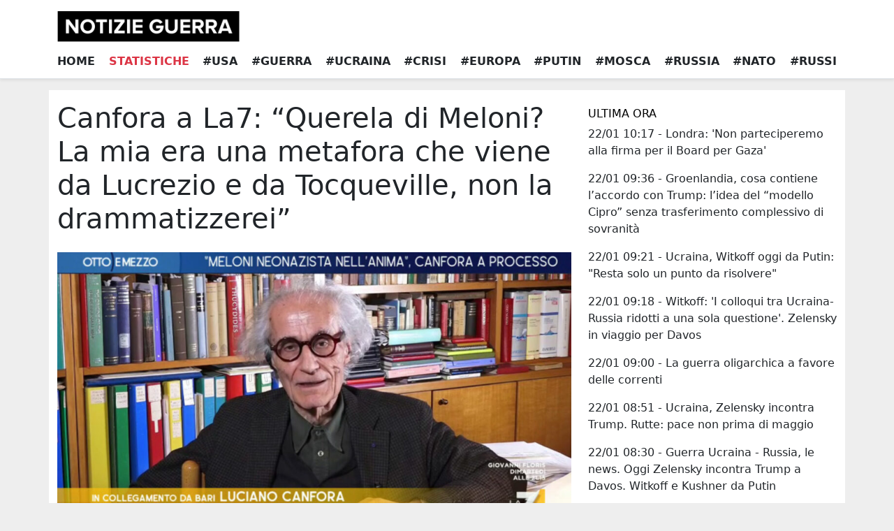

--- FILE ---
content_type: text/html; charset=UTF-8
request_url: https://notizieguerra.it/news/canfora-a-la7-querela-di-meloni-la-mia-era-una-metafora-che-viene-da-lucrezio-e-da-tocqueville-non-la-drammatizzerei/175215
body_size: 19898
content:
<!doctype html>
<html lang="it">
	<head>
		<meta charset="utf-8">
		<meta name="viewport" content="width=device-width, initial-scale=1">

		<link href="https://cdn.jsdelivr.net/npm/bootstrap@5.1.3/dist/css/bootstrap.min.css" rel="stylesheet" integrity="sha384-1BmE4kWBq78iYhFldvKuhfTAU6auU8tT94WrHftjDbrCEXSU1oBoqyl2QvZ6jIW3" crossorigin="anonymous">

		<title>Canfora a La7: “Querela di Meloni? La mia era una metafora che viene da Lucrezio e da Tocqueville, non la drammatizzerei” - Notizie guerra</title>
		<meta name="description" content="Ospite di Otto e mezzo (La7), il filologo e storico Luciano Canfora risponde a Lilli Gruber sul significato dell&amp;#8217;espressione &amp;#8220;neonazista nell&amp;#8217;anima&amp;#8221;, per la quale è stato querelato da Giorgia Meloni nell&amp;#8217;aprile del 2022 nel corso di un dibattito sulla guerra in Ucraina">

		<meta property="og:title" content="Canfora a La7: “Querela di Meloni? La mia era una metafora che viene da Lucrezio e da Tocqueville, non la drammatizzerei” - Notizie guerra" />
		<meta property="og:descriotion" content="Ospite di Otto e mezzo (La7), il filologo e storico Luciano Canfora risponde a Lilli Gruber sul significato dell&amp;#8217;espressione &amp;#8220;neonazista nell&amp;#8217;anima&amp;#8221;, per la quale è stato querelato da Giorgia Meloni nell&amp;#8217;aprile del 2022 nel corso di un dibattito sulla guerra in Ucraina" />
		<meta property="og:url" content="https://notizieguerra.it/news/canfora-a-la7-querela-di-meloni-la-mia-era-una-metafora-che-viene-da-lucrezio-e-da-tocqueville-non-la-drammatizzerei/175215" />
		<meta property="og:image" content="https://st.ilfattoquotidiano.it/wp-content/uploads/2024/04/17/canfora_1200-1050x551.jpg" />

		<meta property="twitter:title" content="Canfora a La7: “Querela di Meloni? La mia era una metafora che viene da Lucrezio e da Tocqueville, non la drammatizzerei” - Notizie guerra" />
		<meta property="twitter:descriotion" content="Ospite di Otto e mezzo (La7), il filologo e storico Luciano Canfora risponde a Lilli Gruber sul significato dell&amp;#8217;espressione &amp;#8220;neonazista nell&amp;#8217;anima&amp;#8221;, per la quale è stato querelato da Giorgia Meloni nell&amp;#8217;aprile del 2022 nel corso di un dibattito sulla guerra in Ucraina" />
		<meta property="twitter:url" content="https://notizieguerra.it/news/canfora-a-la7-querela-di-meloni-la-mia-era-una-metafora-che-viene-da-lucrezio-e-da-tocqueville-non-la-drammatizzerei/175215" />
		<meta property="twitter:image" content="https://st.ilfattoquotidiano.it/wp-content/uploads/2024/04/17/canfora_1200-1050x551.jpg" />

		<style>
			body {background:#eee;}
			.inherit-a, .inherit-a:hover {color:inherit; text-decoration:inherit; }
			.cp {cursor:pointer;}
		</style>
		
					<!-- Global site tag (gtag.js) - Google Analytics -->
			<script async src="https://www.googletagmanager.com/gtag/js?id=G-2VTRX5FH3K"></script>
			<script>
				window.dataLayer = window.dataLayer || [];
				function gtag(){dataLayer.push(arguments);}
				gtag('js', new Date());
				gtag('config', 'G-2VTRX5FH3K');
			</script>
		
				
	</head>
	<body>
        
			<header class="border-bottom shadow-sm pb-md-2 bg-white position-sticky" style="top:0; z-index:9;">

    <div class="container">
        <div class="row">
            <div class="cp col-2 d-md-none pt-3 pb-3 position-relative" data-bs-toggle="collapse" data-bs-target="#collapseMenuMobile" aria-expanded="false" aria-controls="collapseMenuMobile">
                <i class="fa-solid fa-bars" style="position:absolute; top:50%; left:50%; transform:translate(-50%, -50%); z-index:9; font-size:25px;"></i>
            </div>
            <div class="col-8 text-center text-md-start col-md-4 col-lg-3 pt-3 pb-3">
                <a href="/">
                    <img src="/assets/img/logo.png" class="mw-100"/>
                </a>
            </div>
            <div class="col-2 d-md-none">
            </div>
            <div class="d-none col-12 col-md-8 col-lg-9 mt-0 mt-md-3 mb-md-3">
            </div>
            <div class="col-12 d-none d-md-flex justify-content-between mb-1">
                <a href="/" class="text-uppercase text-dark text-decoration-none fw-bold">Home</a>
                
                <a href="/statistiche-guerra" class="text-uppercase text-danger text-decoration-none fw-bold">Statistiche</a>
                                                    <a href="/usa" class="1 text-uppercase text-dark text-decoration-none fw-bold">#Usa</a>
                                                        <a href="/guerra" class="1 text-uppercase text-dark text-decoration-none fw-bold">#Guerra</a>
                                                        <a href="/ucraina" class="1 text-uppercase text-dark text-decoration-none fw-bold">#Ucraina</a>
                                                        <a href="/crisi" class="1 text-uppercase text-dark text-decoration-none fw-bold">#Crisi</a>
                                                        <a href="/europa" class="1 text-uppercase text-dark text-decoration-none fw-bold">#Europa</a>
                                                        <a href="/putin" class="1 text-uppercase text-dark text-decoration-none fw-bold">#Putin</a>
                                                        <a href="/mosca" class="1 text-uppercase text-dark text-decoration-none fw-bold">#Mosca</a>
                                                        <a href="/russia" class="d-md-none d-lg-inline text-uppercase text-dark text-decoration-none fw-bold">#Russia</a>
                                                        <a href="/nato" class="d-md-none d-lg-inline text-uppercase text-dark text-decoration-none fw-bold">#Nato</a>
                                                        <a href="/russi" class="d-md-none d-lg-inline text-uppercase text-dark text-decoration-none fw-bold">#Russi</a>
                                                </div>
            <div class="col-12 collapse d-md-none" id="collapseMenuMobile">
                <a href="/" class="d-block pt-2 pb-2 text-center text-uppercase text-dark text-decoration-none fw-bold">Home</a>
                
                <a href="/statistiche-guerra" class="d-block pt-2 pb-2 text-uppercase text-danger border-top text-center text-decoration-none fw-bold">Statistiche</a>
                                    <a href="/usa" class="d-block pt-2 pb-2 text-center border-top text-uppercase text-dark text-decoration-none fw-bold">#Usa</a>
                                    <a href="/guerra" class="d-block pt-2 pb-2 text-center border-top text-uppercase text-dark text-decoration-none fw-bold">#Guerra</a>
                                    <a href="/ucraina" class="d-block pt-2 pb-2 text-center border-top text-uppercase text-dark text-decoration-none fw-bold">#Ucraina</a>
                                    <a href="/crisi" class="d-block pt-2 pb-2 text-center border-top text-uppercase text-dark text-decoration-none fw-bold">#Crisi</a>
                                    <a href="/europa" class="d-block pt-2 pb-2 text-center border-top text-uppercase text-dark text-decoration-none fw-bold">#Europa</a>
                                    <a href="/putin" class="d-block pt-2 pb-2 text-center border-top text-uppercase text-dark text-decoration-none fw-bold">#Putin</a>
                                    <a href="/mosca" class="d-block pt-2 pb-2 text-center border-top text-uppercase text-dark text-decoration-none fw-bold">#Mosca</a>
                                    <a href="/russia" class="d-block pt-2 pb-2 text-center border-top text-uppercase text-dark text-decoration-none fw-bold">#Russia</a>
                                    <a href="/nato" class="d-block pt-2 pb-2 text-center border-top text-uppercase text-dark text-decoration-none fw-bold">#Nato</a>
                                    <a href="/russi" class="d-block pt-2 pb-2 text-center border-top text-uppercase text-dark text-decoration-none fw-bold">#Russi</a>
                            </div>
        </div>
    </div>

</header>		
    <div class="container pt-3 pb-3 mt-3 bg-white">
        <div class="row">
            <div class="col-12 col-md-8">
                <h1>Canfora a La7: “Querela di Meloni? La mia era una metafora che viene da Lucrezio e da Tocqueville, non la drammatizzerei”</h1>
                                    <img src="https://st.ilfattoquotidiano.it/wp-content/uploads/2024/04/17/canfora_1200-1050x551.jpg" class="w-100 mt-3 mb-3"/>
                                                <span class="mt-2 me-2">17/04/2024 06:07</span>
                <span class="mt-2 me-2">Il Fatto Quotidiano</span>
                <p class="mt-4 mb-4">Ospite di Otto e mezzo (La7), il filologo e storico Luciano Canfora risponde a Lilli Gruber sul significato dell&#8217;espressione &#8220;neonazista nell&#8217;anima&#8221;, per la quale è stato querelato da Giorgia Meloni nell&#8217;aprile del 2022 nel corso di un dibattito sulla guerra in Ucraina al liceo scientifico Enrico Fermi di Bari, quando la leader di Fratelli d&#8217;Italia [&#8230;]
L'articolo Canfora a La7: &#8220;Querela di Meloni? La mia era una metafora che viene da Lucrezio e da Tocqueville, non la drammatizzerei&#8221; proviene da Il Fatto Quotidiano.</p>
                <div class="addthis_inline_share_toolbox"></div>
                <a href="https://www.ilfattoquotidiano.it/2024/04/17/canfora-a-la7-querela-di-meloni-la-mia-era-una-metafora-che-viene-da-lucrezio-e-da-tocqueville-non-la-drammatizzerei/7516209/" target="_blank" class="btn btn-secondary d-block mb-5 mt-3">Continua a leggere su "Il Fatto Quotidiano"</a>
                <h5 class="mb-3 text-uppercase">Altre notizie da "Il Fatto Quotidiano"</h5>
                                    <div class="col-12 mt-2 mb-2">
                        <div class="shadow-sm border cp">
                            <a href="/news/groenlandia-cosa-contiene-l-accordo-con-trump-l-idea-del-modello-cipro-senza-trasferimento-complessivo-di-sovranita/263907" class="inherit-a">
                                <div class="row">
                                    <div class="col-4">
                                        <div class="h-100" style="background-size:cover; background-position:center; background-image:url('https://media.istockphoto.com/vectors/thumbnail-image-vector-graphic-vector-id1147544807?k=20&m=1147544807&s=612x612&w=0&h=pBhz1dkwsCMq37Udtp9sfxbjaMl27JUapoyYpQm0anc=')"></div>
                                    </div>
                                    <div class="col-8 p-3">
                                        <h5>Groenlandia, cosa contiene l’accordo con Trump: l’idea del “modello Cipro” senza trasferimento complessivo di sovranità</h5>
                                        <p class="d-none d-md-block">Il vertice a Davos fra Trump e il segretario generale della Nato Mark Rutte ha fatto tacere, almeno per il momento i tamburi di guerra sulla Groenlandia, col presidente Usa che ha deciso di non imporre ulteriori dazi ai Paesi Ue e ha messo da parte l&#8217;ipotesi di un intervento militare nell&#821...</p>
                                        <small class="mt-2 me-2">22/01/2026 09:36</small>
                                        <small class="mt-2 me-2">Il Fatto Quotidiano</small>
                                    </div>
                                </div>
                            </a>
                        </div>
                    </div>
                                    <div class="col-12 mt-2 mb-2">
                        <div class="shadow-sm border cp">
                            <a href="/news/travaglio-a-la7-trump-ci-sta-sbattendo-in-faccia-quello-che-gli-usa-fanno-da-20-anni-frecciata-a-macron/263891" class="inherit-a">
                                <div class="row">
                                    <div class="col-4">
                                        <div class="h-100" style="background-size:cover; background-position:center; background-image:url('https://media.istockphoto.com/vectors/thumbnail-image-vector-graphic-vector-id1147544807?k=20&m=1147544807&s=612x612&w=0&h=pBhz1dkwsCMq37Udtp9sfxbjaMl27JUapoyYpQm0anc=')"></div>
                                    </div>
                                    <div class="col-8 p-3">
                                        <h5>Travaglio a La7: “Trump ci sta sbattendo in faccia quello che gli Usa fanno da 20 anni”. Frecciata a Macron</h5>
                                        <p class="d-none d-md-block">“È finita l’era euro-atlantica e gli interessi degli Stati Uniti, a prescindere da Trump, non solo divergono da quelli europei ma sono proprio ormai agli antipodi”. Sono le parole pronunciate dal direttore del Il Fatto Quotidiano, Marco Travaglio, nel corso di Otto e mezzo, il programma condo...</p>
                                        <small class="mt-2 me-2">22/01/2026 07:46</small>
                                        <small class="mt-2 me-2">Il Fatto Quotidiano</small>
                                    </div>
                                </div>
                            </a>
                        </div>
                    </div>
                                    <div class="col-12 mt-2 mb-2">
                        <div class="shadow-sm border cp">
                            <a href="/news/cuba-e-in-stato-di-guerra-le-minacce-usa-preoccupano-l-avana-in-crisi-senza-il-petrolio-venezuelano/263888" class="inherit-a">
                                <div class="row">
                                    <div class="col-4">
                                        <div class="h-100" style="background-size:cover; background-position:center; background-image:url('https://media.istockphoto.com/vectors/thumbnail-image-vector-graphic-vector-id1147544807?k=20&m=1147544807&s=612x612&w=0&h=pBhz1dkwsCMq37Udtp9sfxbjaMl27JUapoyYpQm0anc=')"></div>
                                    </div>
                                    <div class="col-8 p-3">
                                        <h5>Cuba è in “stato di guerra”: le minacce Usa preoccupano l’Avana, in crisi senza il petrolio venezuelano</h5>
                                        <p class="d-none d-md-block">&#8220;Stato di guerra&#8221;. L&#8217;Avana teme una &#8220;possibile aggressione esterna&#8221; statunitense e chiama a raccolta l&#8217;intera isola, pronta alla &#8220;mobilitazione generale&#8221; e al &#8220;rafforzamento della struttura militare&#8221; in difesa della Revolución. La decision...</p>
                                        <small class="mt-2 me-2">22/01/2026 07:06</small>
                                        <small class="mt-2 me-2">Il Fatto Quotidiano</small>
                                    </div>
                                </div>
                            </a>
                        </div>
                    </div>
                                    <div class="col-12 mt-2 mb-2">
                        <div class="shadow-sm border cp">
                            <a href="/news/non-cambio-cittadinanza-per-la-guerra-in-ucraina-cosi-il-russo-medvedev-dopo-le-polemiche-agli-australian-open/263825" class="inherit-a">
                                <div class="row">
                                    <div class="col-4">
                                        <div class="h-100" style="background-size:cover; background-position:center; background-image:url('https://media.istockphoto.com/vectors/thumbnail-image-vector-graphic-vector-id1147544807?k=20&m=1147544807&s=612x612&w=0&h=pBhz1dkwsCMq37Udtp9sfxbjaMl27JUapoyYpQm0anc=')"></div>
                                    </div>
                                    <div class="col-8 p-3">
                                        <h5>“Non cambio cittadinanza per la guerra in Ucraina”: così il russo Medvedev dopo le polemiche agli Australian Open</h5>
                                        <p class="d-none d-md-block">&#8220;Il posto in cui si nasce è importante: non cambio cittadinanza per la guerra&#8221;. A parlare è Daniil Medvedev dopo aver raggiunto il terzo turno degli Australian Open. In queste settimane è infatti tornata d&#8217;attualità nel tennis di nuovo la polemica sulla guerra in Ucraina. Marte...</p>
                                        <small class="mt-2 me-2">21/01/2026 17:27</small>
                                        <small class="mt-2 me-2">Il Fatto Quotidiano</small>
                                    </div>
                                </div>
                            </a>
                        </div>
                    </div>
                                    <div class="col-12 mt-2 mb-2">
                        <div class="shadow-sm border cp">
                            <a href="/news/ambra-angiolini-ha-un-nuovo-amore-l-attrice-paparazzata-all-evento-di-emporio-armani-con-pico-cibelli-chi-e-il-nuovo-compagno/263783" class="inherit-a">
                                <div class="row">
                                    <div class="col-4">
                                        <div class="h-100" style="background-size:cover; background-position:center; background-image:url('https://media.istockphoto.com/vectors/thumbnail-image-vector-graphic-vector-id1147544807?k=20&m=1147544807&s=612x612&w=0&h=pBhz1dkwsCMq37Udtp9sfxbjaMl27JUapoyYpQm0anc=')"></div>
                                    </div>
                                    <div class="col-8 p-3">
                                        <h5>Ambra Angiolini ha un nuovo amore? L’attrice paparazzata all’evento di Emporio Armani con Pico Cibelli: chi è il nuovo compagno</h5>
                                        <p class="d-none d-md-block">Un nuovo amore per Ambra Angiolini? L&#8217;attrice è stata paparazzata mano nella mano con Pico Cibelli, presidente dell&#8217;etichetta Warner Music Italia. Poche settimane fa, a &#8220;Domenica in&#8221; la showgirl aveva confessato di aver aperto il cuore a una nuova relazione. Finora, il nome...</p>
                                        <small class="mt-2 me-2">21/01/2026 10:33</small>
                                        <small class="mt-2 me-2">Il Fatto Quotidiano</small>
                                    </div>
                                </div>
                            </a>
                        </div>
                    </div>
                                    <div class="col-12 mt-2 mb-2">
                        <div class="shadow-sm border cp">
                            <a href="/news/spotorno-la-battaglia-del-sindaco-per-le-spiagge-libere-devono-essere-almeno-il-40-centrodestra-e-balneari-di-traverso/263763" class="inherit-a">
                                <div class="row">
                                    <div class="col-4">
                                        <div class="h-100" style="background-size:cover; background-position:center; background-image:url('https://media.istockphoto.com/vectors/thumbnail-image-vector-graphic-vector-id1147544807?k=20&m=1147544807&s=612x612&w=0&h=pBhz1dkwsCMq37Udtp9sfxbjaMl27JUapoyYpQm0anc=')"></div>
                                    </div>
                                    <div class="col-8 p-3">
                                        <h5>Spotorno, la battaglia del sindaco per le spiagge libere: “Devono essere almeno il 40%”. Centrodestra e balneari di traverso</h5>
                                        <p class="d-none d-md-block">La battaglia delle spiagge libere. Da una parte il sindaco che le porta dal 10 al 40 per cento. Dall’altra i balneari, sostenuti dal centrodestra, che dichiarano guerra. Accade a Spotorno, in provincia di Savona. Ma ascoltiamo direttamente dalle parole del primo cittadino, Mattia Fiorini (centrosi...</p>
                                        <small class="mt-2 me-2">21/01/2026 07:06</small>
                                        <small class="mt-2 me-2">Il Fatto Quotidiano</small>
                                    </div>
                                </div>
                            </a>
                        </div>
                    </div>
                                    <div class="col-12 mt-2 mb-2">
                        <div class="shadow-sm border cp">
                            <a href="/news/quanto-mi-puo-costare-comprarti-ryanair-elon-musk-lancia-il-sondaggio-su-x-e-partono-gli-insulti-l-ad-della-compagnia-aerea-o-leary-e-un-idiota-molto-ricco/263702" class="inherit-a">
                                <div class="row">
                                    <div class="col-4">
                                        <div class="h-100" style="background-size:cover; background-position:center; background-image:url('https://media.istockphoto.com/vectors/thumbnail-image-vector-graphic-vector-id1147544807?k=20&m=1147544807&s=612x612&w=0&h=pBhz1dkwsCMq37Udtp9sfxbjaMl27JUapoyYpQm0anc=')"></div>
                                    </div>
                                    <div class="col-8 p-3">
                                        <h5>“Quanto mi può costare comprarti Ryanair?”: Elon Musk lancia il sondaggio su X e partono gli insulti. L’ad della compagnia aerea O’Leary: “È un idiota, molto ricco”</h5>
                                        <p class="d-none d-md-block">Tra Musk e O’Leary è guerra di insulti. È bastata una scontata proposta commerciale del patron di X per far andare su tutte le furie il vulcanico padrone di Ryanair. Musk aveva infatti proposto alla compagnia privata di volo irlandese di installare sui suoi Boeing 737 (circa 600 velivoli ndr) i...</p>
                                        <small class="mt-2 me-2">20/01/2026 15:55</small>
                                        <small class="mt-2 me-2">Il Fatto Quotidiano</small>
                                    </div>
                                </div>
                            </a>
                        </div>
                    </div>
                                    <div class="col-12 mt-2 mb-2">
                        <div class="shadow-sm border cp">
                            <a href="/news/netflix-modifica-l-offerta-per-l-acquisizione-di-warner-bros-discovery-ora-e-tutta-in-contanti/263698" class="inherit-a">
                                <div class="row">
                                    <div class="col-4">
                                        <div class="h-100" style="background-size:cover; background-position:center; background-image:url('https://media.istockphoto.com/vectors/thumbnail-image-vector-graphic-vector-id1147544807?k=20&m=1147544807&s=612x612&w=0&h=pBhz1dkwsCMq37Udtp9sfxbjaMl27JUapoyYpQm0anc=')"></div>
                                    </div>
                                    <div class="col-8 p-3">
                                        <h5>Netflix modifica l’offerta per l’acquisizione di Warner Bros Discovery: ora è tutta in contanti</h5>
                                        <p class="d-none d-md-block">L&#8217;accordo di acquisizione della Warner Bros Discovery da parte di Netflix sembra più vicino. Mentre l&#8217;offerta di Paramount sembra avere meno chance. La piattaforma di streaming globale ha annunciato che la transazione sarà interamente in contanti. &#8220;L&#8217;accordo rivisto semplif...</p>
                                        <small class="mt-2 me-2">20/01/2026 15:11</small>
                                        <small class="mt-2 me-2">Il Fatto Quotidiano</small>
                                    </div>
                                </div>
                            </a>
                        </div>
                    </div>
                                    <div class="col-12 mt-2 mb-2">
                        <div class="shadow-sm border cp">
                            <a href="/news/groenlandia-trump-preferisce-la-guerra-la-diretta-con-alessandro-orsini/263689" class="inherit-a">
                                <div class="row">
                                    <div class="col-4">
                                        <div class="h-100" style="background-size:cover; background-position:center; background-image:url('https://media.istockphoto.com/vectors/thumbnail-image-vector-graphic-vector-id1147544807?k=20&m=1147544807&s=612x612&w=0&h=pBhz1dkwsCMq37Udtp9sfxbjaMl27JUapoyYpQm0anc=')"></div>
                                    </div>
                                    <div class="col-8 p-3">
                                        <h5>Groenlandia: Trump preferisce la guerra? La diretta con Alessandro Orsini</h5>
                                        <p class="d-none d-md-block">Alle 17 torna l&#8217;appuntamento con Sicurezza internazionale, la rubrica settimanale di Alessandro Orsini che approfondirà la crisi in Groenlandia partendo dalla domanda: &#8220;Trump preferisce la guerra?&#8221;
L'articolo Groenlandia: Trump preferisce la guerra? La diretta con Alessandro Orsin...</p>
                                        <small class="mt-2 me-2">20/01/2026 13:56</small>
                                        <small class="mt-2 me-2">Il Fatto Quotidiano</small>
                                    </div>
                                </div>
                            </a>
                        </div>
                    </div>
                                    <div class="col-12 mt-2 mb-2">
                        <div class="shadow-sm border cp">
                            <a href="/news/ucraina-missili-russi-sulle-infrastrutture-energetiche-aiea-colpite-sottostazioni-fondamentali-chernobyl-senza-alimentazione-esterna/263685" class="inherit-a">
                                <div class="row">
                                    <div class="col-4">
                                        <div class="h-100" style="background-size:cover; background-position:center; background-image:url('https://media.istockphoto.com/vectors/thumbnail-image-vector-graphic-vector-id1147544807?k=20&m=1147544807&s=612x612&w=0&h=pBhz1dkwsCMq37Udtp9sfxbjaMl27JUapoyYpQm0anc=')"></div>
                                    </div>
                                    <div class="col-8 p-3">
                                        <h5>Ucraina, missili russi sulle infrastrutture energetiche. Aiea: “Colpite sottostazioni fondamentali, Chernobyl senza alimentazione esterna”</h5>
                                        <p class="d-none d-md-block">A un mese dal quarto anniversario del conflitto la Russia ha lanciato l&#8217;ennesimo attacco sull&#8217;Ucraina con l&#8217;intento di colpire le infrastrutture energetiche. Come spesso è accaduto nelle vicende storiche, Mosca utilizza il “generale inverno” a proprio favore; stavolta lo scena...</p>
                                        <small class="mt-2 me-2">20/01/2026 13:27</small>
                                        <small class="mt-2 me-2">Il Fatto Quotidiano</small>
                                    </div>
                                </div>
                            </a>
                        </div>
                    </div>
                                    <div class="col-12 mt-2 mb-2">
                        <div class="shadow-sm border cp">
                            <a href="/news/lavrov-relazioni-con-l-italia-al-punto-piu-basso-i-leader-ue-vogliono-parlare-con-mosca-possono-telefonare/263681" class="inherit-a">
                                <div class="row">
                                    <div class="col-4">
                                        <div class="h-100" style="background-size:cover; background-position:center; background-image:url('https://media.istockphoto.com/vectors/thumbnail-image-vector-graphic-vector-id1147544807?k=20&m=1147544807&s=612x612&w=0&h=pBhz1dkwsCMq37Udtp9sfxbjaMl27JUapoyYpQm0anc=')"></div>
                                    </div>
                                    <div class="col-8 p-3">
                                        <h5>Lavrov: “Relazioni con l’Italia al punto più basso. I leader Ue vogliono parlare con Mosca? Possono telefonare”</h5>
                                        <p class="d-none d-md-block">I rapporti tra Italia e Russia “sono al loro punto più basso”. Queste le parole usate dal ministro degli Esteri russo Sergei Lavrov nella conferenza stampa annuale sulla politica estera di Mosca. &#8220;Per quanto riguarda i rapporti con l’Italia e il fatto che siano al loro punto più basso,...</p>
                                        <small class="mt-2 me-2">20/01/2026 12:56</small>
                                        <small class="mt-2 me-2">Il Fatto Quotidiano</small>
                                    </div>
                                </div>
                            </a>
                        </div>
                    </div>
                                    <div class="col-12 mt-2 mb-2">
                        <div class="shadow-sm border cp">
                            <a href="/news/groenlandia-nuovo-record-di-piaggeria-di-rutte-caro-donald-non-vedo-l-ora-di-vederti-tuo-mark-e-trump-pubblica-il-messaggio/263679" class="inherit-a">
                                <div class="row">
                                    <div class="col-4">
                                        <div class="h-100" style="background-size:cover; background-position:center; background-image:url('https://media.istockphoto.com/vectors/thumbnail-image-vector-graphic-vector-id1147544807?k=20&m=1147544807&s=612x612&w=0&h=pBhz1dkwsCMq37Udtp9sfxbjaMl27JUapoyYpQm0anc=')"></div>
                                    </div>
                                    <div class="col-8 p-3">
                                        <h5>Groenlandia, nuovo record di piaggeria di Rutte: “Caro Donald, non vedo l’ora di vederti. Tuo, Mark”. E Trump pubblica il messaggio</h5>
                                        <p class="d-none d-md-block">&#8220;Signor Presidente, caro Donald &#8211; ciò che hai realizzato oggi in Siria è incredibile. Userò i miei contatti con i media a Davos per mettere in luce il tuo lavoro lì, a Gaza, e in Ucraina. Mi impegno a trovare una soluzione per la Groenlandia. Non vedo l&#8217;ora di vederti. Tuo, Mar...</p>
                                        <small class="mt-2 me-2">20/01/2026 12:46</small>
                                        <small class="mt-2 me-2">Il Fatto Quotidiano</small>
                                    </div>
                                </div>
                            </a>
                        </div>
                    </div>
                                    <div class="col-12 mt-2 mb-2">
                        <div class="shadow-sm border cp">
                            <a href="/news/voglio-essere-il-re-del-box-office-i-film-in-sala-per-45-giorni-il-giuramento-dell-amministratore-delegato-di-netflix/263676" class="inherit-a">
                                <div class="row">
                                    <div class="col-4">
                                        <div class="h-100" style="background-size:cover; background-position:center; background-image:url('https://media.istockphoto.com/vectors/thumbnail-image-vector-graphic-vector-id1147544807?k=20&m=1147544807&s=612x612&w=0&h=pBhz1dkwsCMq37Udtp9sfxbjaMl27JUapoyYpQm0anc=')"></div>
                                    </div>
                                    <div class="col-8 p-3">
                                        <h5>“Voglio essere il re del box office. I film in sala per 45 giorni”, il giuramento dell’amministratore delegato di Netflix</h5>
                                        <p class="d-none d-md-block">Non passa giorno che non si parli di Netflix. E dal quartier generale di Los Gatos, in California, ne saranno di certo contenti. Anche quando una celebre star come Matt Damon li prende parecchio in giro. Intanto aggiorniamo il capitolo acquisizione Warner, perché Netflix segna un punto eroico a pro...</p>
                                        <small class="mt-2 me-2">20/01/2026 12:25</small>
                                        <small class="mt-2 me-2">Il Fatto Quotidiano</small>
                                    </div>
                                </div>
                            </a>
                        </div>
                    </div>
                                    <div class="col-12 mt-2 mb-2">
                        <div class="shadow-sm border cp">
                            <a href="/news/il-forum-di-davos-monopolizzato-da-trump-arriva-l-inviato-speciale-di-putin-mentre-zelensky-annulla-la-partecipazione/263673" class="inherit-a">
                                <div class="row">
                                    <div class="col-4">
                                        <div class="h-100" style="background-size:cover; background-position:center; background-image:url('https://media.istockphoto.com/vectors/thumbnail-image-vector-graphic-vector-id1147544807?k=20&m=1147544807&s=612x612&w=0&h=pBhz1dkwsCMq37Udtp9sfxbjaMl27JUapoyYpQm0anc=')"></div>
                                    </div>
                                    <div class="col-8 p-3">
                                        <h5>Il Forum di Davos monopolizzato da Trump. Arriva l’inviato speciale di Putin, mentre Zelensky annulla la partecipazione</h5>
                                        <p class="d-none d-md-block">Si è aperto ieri nella cittadina svizzera di Davos il World Economic Forum, che come ogni anno riunisce circa 3mila tra leader politici, grandi imprenditori, banchieri centrali, investitori e rappresentanti della società civile. L’edizione di quest’anno arriva in un momento di alta tensione pe...</p>
                                        <small class="mt-2 me-2">20/01/2026 12:09</small>
                                        <small class="mt-2 me-2">Il Fatto Quotidiano</small>
                                    </div>
                                </div>
                            </a>
                        </div>
                    </div>
                                    <div class="col-12 mt-2 mb-2">
                        <div class="shadow-sm border cp">
                            <a href="/news/l-intervista-al-compagno-storico-e-braccio-destro-di-valentino-giancarlo-giammetti-io-non-facevo-il-business-io-facevo-il-futuro-della-ditta-vicino-a-lui-dandogli-la-liberta-di-pensare-solo-a-creare/263617" class="inherit-a">
                                <div class="row">
                                    <div class="col-4">
                                        <div class="h-100" style="background-size:cover; background-position:center; background-image:url('https://media.istockphoto.com/vectors/thumbnail-image-vector-graphic-vector-id1147544807?k=20&m=1147544807&s=612x612&w=0&h=pBhz1dkwsCMq37Udtp9sfxbjaMl27JUapoyYpQm0anc=')"></div>
                                    </div>
                                    <div class="col-8 p-3">
                                        <h5>L’intervista al compagno storico e braccio destro di Valentino, Giancarlo Giammetti: “Io non facevo il business, io facevo il futuro della ditta vicino a lui, dandogli la libertà di pensare solo a creare”</h5>
                                        <p class="d-none d-md-block">Ripubblichiamo l&#8217;intervista uscita a maggio su FqMagazine a Giancarlo Giammetti, compagno di vita e braccio destro di Valentino Garavani,lo stilista scomparso oggi a Roma a 93 anni. Il primo abito rosso creato da Valentino, il celebre Fiesta del 1959. Il ritratto firmato Andy Warhol che immort...</p>
                                        <small class="mt-2 me-2">19/01/2026 18:54</small>
                                        <small class="mt-2 me-2">Il Fatto Quotidiano</small>
                                    </div>
                                </div>
                            </a>
                        </div>
                    </div>
                                    <div class="col-12 mt-2 mb-2">
                        <div class="shadow-sm border cp">
                            <a href="/news/treni-deragliati-in-spagna-salvini-siamo-vicini-ai-colleghi-ferrovieri-e-alle-autorita-preghiamo-e-accompagniamo/263613" class="inherit-a">
                                <div class="row">
                                    <div class="col-4">
                                        <div class="h-100" style="background-size:cover; background-position:center; background-image:url('https://media.istockphoto.com/vectors/thumbnail-image-vector-graphic-vector-id1147544807?k=20&m=1147544807&s=612x612&w=0&h=pBhz1dkwsCMq37Udtp9sfxbjaMl27JUapoyYpQm0anc=')"></div>
                                    </div>
                                    <div class="col-8 p-3">
                                        <h5>Treni deragliati in Spagna, Salvini: “Siamo vicini ai colleghi ferrovieri e alle autorità. Preghiamo e accompagniamo”</h5>
                                        <p class="d-none d-md-block">“Noi siamo presenti in Spagna con treni nuovissimi, che hanno tre o quattro anni di vita e che organizzano l’alta velocità però in questo momento possiamo solo essere vicini alle autorità e ai colleghi ferrovieri spagnoli e seguire i soccorsi. Quindi, preghiamo e accompagniamo. Temo che il bi...</p>
                                        <small class="mt-2 me-2">19/01/2026 18:05</small>
                                        <small class="mt-2 me-2">Il Fatto Quotidiano</small>
                                    </div>
                                </div>
                            </a>
                        </div>
                    </div>
                                    <div class="col-12 mt-2 mb-2">
                        <div class="shadow-sm border cp">
                            <a href="/news/la-guerra-dell-asciugamano-in-marocco-senegal-perche-i-raccattapalle-e-saibari-hanno-quasi-aggredito-il-secondo-portiere-diouf/263611" class="inherit-a">
                                <div class="row">
                                    <div class="col-4">
                                        <div class="h-100" style="background-size:cover; background-position:center; background-image:url('https://media.istockphoto.com/vectors/thumbnail-image-vector-graphic-vector-id1147544807?k=20&m=1147544807&s=612x612&w=0&h=pBhz1dkwsCMq37Udtp9sfxbjaMl27JUapoyYpQm0anc=')"></div>
                                    </div>
                                    <div class="col-8 p-3">
                                        <h5>La guerra dell’asciugamano in Marocco-Senegal: perché i raccattapalle e Saibari hanno quasi aggredito il secondo portiere Diouf</h5>
                                        <p class="d-none d-md-block">Gol annullati, rigori dubbi, il Senegal che abbandona il campo, Brahim Diaz che fa un cucchiaio &#8220;folle&#8221; e sbaglia il rigore decisivo. Poi il teatrino delle scuse. Pensavate di aver visto di tutto nella finale di Coppa d&#8217;Africa tra Marocco e Senegal? Invece no, perché c&#8217;è st...</p>
                                        <small class="mt-2 me-2">19/01/2026 17:52</small>
                                        <small class="mt-2 me-2">Il Fatto Quotidiano</small>
                                    </div>
                                </div>
                            </a>
                        </div>
                    </div>
                                    <div class="col-12 mt-2 mb-2">
                        <div class="shadow-sm border cp">
                            <a href="/news/tav-torino-lione-costi-raddoppiati-pronta-non-prima-del-2033-il-report-corte-dei-conti-ue/263612" class="inherit-a">
                                <div class="row">
                                    <div class="col-4">
                                        <div class="h-100" style="background-size:cover; background-position:center; background-image:url('https://media.istockphoto.com/vectors/thumbnail-image-vector-graphic-vector-id1147544807?k=20&m=1147544807&s=612x612&w=0&h=pBhz1dkwsCMq37Udtp9sfxbjaMl27JUapoyYpQm0anc=')"></div>
                                    </div>
                                    <div class="col-8 p-3">
                                        <h5>“Tav Torino-Lione: costi raddoppiati, pronta non prima del 2033”: il report Corte dei Conti UE</h5>
                                        <p class="d-none d-md-block">Costi più che raddoppiati (+127%) rispetto alla proiezione iniziale e lievitati del 23% negli ultimi sei anni sotto il peso della pandemia, dell&#8217;invasione russa dell&#8217;Ucraina ed alcuni problemi tecnici. La Corte dei conti europea bolla il collegamento ferroviario Torino-Lione come il mag...</p>
                                        <small class="mt-2 me-2">19/01/2026 17:51</small>
                                        <small class="mt-2 me-2">Il Fatto Quotidiano</small>
                                    </div>
                                </div>
                            </a>
                        </div>
                    </div>
                                    <div class="col-12 mt-2 mb-2">
                        <div class="shadow-sm border cp">
                            <a href="/news/povera-groenlandia-e-poveri-noi-i-nodi-climatici-e-geopolitici-stanno-venendo-al-pettine/263603" class="inherit-a">
                                <div class="row">
                                    <div class="col-4">
                                        <div class="h-100" style="background-size:cover; background-position:center; background-image:url('https://media.istockphoto.com/vectors/thumbnail-image-vector-graphic-vector-id1147544807?k=20&m=1147544807&s=612x612&w=0&h=pBhz1dkwsCMq37Udtp9sfxbjaMl27JUapoyYpQm0anc=')"></div>
                                    </div>
                                    <div class="col-8 p-3">
                                        <h5>Povera Groenlandia… e poveri noi! I nodi climatici e geopolitici stanno venendo al pettine</h5>
                                        <p class="d-none d-md-block">di Antonello Pasini* Proprio dieci anni fa, di questi tempi, stavo iniziando a scrivere un libro con il diplomatico Grammenos Mastrojeni sugli influssi dei cambiamenti climatici recenti su conflitti e migrazioni in giro per il mondo; un libro dal titolo emblematico: Effetto serra, effetto guerra. Gi...</p>
                                        <small class="mt-2 me-2">19/01/2026 16:37</small>
                                        <small class="mt-2 me-2">Il Fatto Quotidiano</small>
                                    </div>
                                </div>
                            </a>
                        </div>
                    </div>
                                    <div class="col-12 mt-2 mb-2">
                        <div class="shadow-sm border cp">
                            <a href="/news/trump-invita-la-ue-nel-board-of-peace-per-gaza-un-miliardo-per-diventare-membri-permanenti-no-di-francia-e-canada/263580" class="inherit-a">
                                <div class="row">
                                    <div class="col-4">
                                        <div class="h-100" style="background-size:cover; background-position:center; background-image:url('https://media.istockphoto.com/vectors/thumbnail-image-vector-graphic-vector-id1147544807?k=20&m=1147544807&s=612x612&w=0&h=pBhz1dkwsCMq37Udtp9sfxbjaMl27JUapoyYpQm0anc=')"></div>
                                    </div>
                                    <div class="col-8 p-3">
                                        <h5>Trump invita la Ue nel “Board of Peace” per Gaza. “Un miliardo per diventare membri permanenti”. No di Francia e Canada</h5>
                                        <p class="d-none d-md-block">Un invito allargato all&#8217;Unione europea, così come alla Russia di Putin, alla Turchia e al Qatar. La richiesta di adesione viene Trump ed è finalizzata all&#8217;accesso del Board of peace for Gaza che supervisionerà l’accordo di cessate il fuoco nella Striscia. Ad accettare finora sono st...</p>
                                        <small class="mt-2 me-2">19/01/2026 13:58</small>
                                        <small class="mt-2 me-2">Il Fatto Quotidiano</small>
                                    </div>
                                </div>
                            </a>
                        </div>
                    </div>
                                    <div class="col-12 mt-2 mb-2">
                        <div class="shadow-sm border cp">
                            <a href="/news/e-il-momento-per-l-europa-di-sganciarsi-dall-impero-americano-meloni-con-trump-per-interesse/263577" class="inherit-a">
                                <div class="row">
                                    <div class="col-4">
                                        <div class="h-100" style="background-size:cover; background-position:center; background-image:url('https://media.istockphoto.com/vectors/thumbnail-image-vector-graphic-vector-id1147544807?k=20&m=1147544807&s=612x612&w=0&h=pBhz1dkwsCMq37Udtp9sfxbjaMl27JUapoyYpQm0anc=')"></div>
                                    </div>
                                    <div class="col-8 p-3">
                                        <h5>È il momento per l’Europa di sganciarsi dall’impero americano. Meloni con Trump per interesse</h5>
                                        <p class="d-none d-md-block">Cosa dovrebbe fare l’Europa per respingere l’attacco di Trump alla Groenlandia e a tutta l’Europa? Dovrebbe fare la pace con la Russia e sganciarsi, prudentemente ma decisamente, dall’impero americano. Dovrebbe riconoscere che siamo in un’epoca post-UE e post-Nato: la Nato e la Ue non esis...</p>
                                        <small class="mt-2 me-2">19/01/2026 13:44</small>
                                        <small class="mt-2 me-2">Il Fatto Quotidiano</small>
                                    </div>
                                </div>
                            </a>
                        </div>
                    </div>
                                    <div class="col-12 mt-2 mb-2">
                        <div class="shadow-sm border cp">
                            <a href="/news/tether-la-cripto-arma-segreta-di-putin-e-venezuela-per-aggirare-le-sanzioni-usa/263535" class="inherit-a">
                                <div class="row">
                                    <div class="col-4">
                                        <div class="h-100" style="background-size:cover; background-position:center; background-image:url('https://media.istockphoto.com/vectors/thumbnail-image-vector-graphic-vector-id1147544807?k=20&m=1147544807&s=612x612&w=0&h=pBhz1dkwsCMq37Udtp9sfxbjaMl27JUapoyYpQm0anc=')"></div>
                                    </div>
                                    <div class="col-8 p-3">
                                        <h5>Tether, la cripto-arma segreta di Putin e Venezuela per aggirare le sanzioni Usa</h5>
                                        <p class="d-none d-md-block">A Caracas e a Mosca hanno scoperto che la libertà, oggi, ha la forma di un gettone digitale. Si chiama Tether, vale un dollaro, e serve a fingere che il dollaro non serva più. Una beffa da episodio di Black Mirror: per sfuggire all’impero americano, basta usare la sua moneta travestita da cripto...</p>
                                        <small class="mt-2 me-2">19/01/2026 05:50</small>
                                        <small class="mt-2 me-2">Il Fatto Quotidiano</small>
                                    </div>
                                </div>
                            </a>
                        </div>
                    </div>
                                    <div class="col-12 mt-2 mb-2">
                        <div class="shadow-sm border cp">
                            <a href="/news/prima-il-dito-rotto-ora-il-furto-da-mezzo-milione-il-difficile-inizio-di-fullkrug-al-milan/263494" class="inherit-a">
                                <div class="row">
                                    <div class="col-4">
                                        <div class="h-100" style="background-size:cover; background-position:center; background-image:url('https://media.istockphoto.com/vectors/thumbnail-image-vector-graphic-vector-id1147544807?k=20&m=1147544807&s=612x612&w=0&h=pBhz1dkwsCMq37Udtp9sfxbjaMl27JUapoyYpQm0anc=')"></div>
                                    </div>
                                    <div class="col-8 p-3">
                                        <h5>Prima il dito rotto, ora il furto da mezzo milione: il difficile inizio di Füllkrug al Milan</h5>
                                        <p class="d-none d-md-block">Disavventura per Niclas Füllkrug, la nuova punta del Milan. Mentre era in trasferta a Como con i compagni l&#8217;attaccante tedesco ha subito un furto da mezzo milione di euro. L&#8217;ambientamento del tedesco, ex Borussia Dortumund e West Ham, è stato più difficile del previsto. Arrivato da po...</p>
                                        <small class="mt-2 me-2">18/01/2026 13:04</small>
                                        <small class="mt-2 me-2">Il Fatto Quotidiano</small>
                                    </div>
                                </div>
                            </a>
                        </div>
                    </div>
                                    <div class="col-12 mt-2 mb-2">
                        <div class="shadow-sm border cp">
                            <a href="/news/il-riarmo-per-l-italia-equivale-a-prepararsi-ad-una-guerra-sociale/263468" class="inherit-a">
                                <div class="row">
                                    <div class="col-4">
                                        <div class="h-100" style="background-size:cover; background-position:center; background-image:url('https://media.istockphoto.com/vectors/thumbnail-image-vector-graphic-vector-id1147544807?k=20&m=1147544807&s=612x612&w=0&h=pBhz1dkwsCMq37Udtp9sfxbjaMl27JUapoyYpQm0anc=')"></div>
                                    </div>
                                    <div class="col-8 p-3">
                                        <h5>Il riarmo per l’Italia equivale a prepararsi ad una guerra sociale</h5>
                                        <p class="d-none d-md-block">di Francesca Carone* Dopo il conflitto tra Russia e Ucraina e il sangue sparso su Gaza, ora l’America attacca il Venezuela. E il cerchio (forse) si chiude. Nella narrazione corrente ci sono aggressori e aggrediti. In quella filosofico-religiosa di matrice cristiana ci sono buoni e cattivi, potenti...</p>
                                        <small class="mt-2 me-2">18/01/2026 06:10</small>
                                        <small class="mt-2 me-2">Il Fatto Quotidiano</small>
                                    </div>
                                </div>
                            </a>
                        </div>
                    </div>
                                    <div class="col-12 mt-2 mb-2">
                        <div class="shadow-sm border cp">
                            <a href="/news/trovato-il-cadavere-di-una-donna-in-un-edificio-abbandonato-di-monza/263444" class="inherit-a">
                                <div class="row">
                                    <div class="col-4">
                                        <div class="h-100" style="background-size:cover; background-position:center; background-image:url('https://media.istockphoto.com/vectors/thumbnail-image-vector-graphic-vector-id1147544807?k=20&m=1147544807&s=612x612&w=0&h=pBhz1dkwsCMq37Udtp9sfxbjaMl27JUapoyYpQm0anc=')"></div>
                                    </div>
                                    <div class="col-8 p-3">
                                        <h5>Trovato il cadavere di una donna in un edificio abbandonato di Monza</h5>
                                        <p class="d-none d-md-block">Il cadavere di una donna è stato ritrovato a Monza, poggiato su di un materasso nei pressi della sede (abbandonata da anni) dell&#8217;ex Enel in via Galvani. La vittima aveva 31 anni ed era una cittadina ucraina senza fissa dimora, con precedenti per droga e reati contro il patrimonio. A scoprire...</p>
                                        <small class="mt-2 me-2">17/01/2026 16:48</small>
                                        <small class="mt-2 me-2">Il Fatto Quotidiano</small>
                                    </div>
                                </div>
                            </a>
                        </div>
                    </div>
                                    <div class="col-12 mt-2 mb-2">
                        <div class="shadow-sm border cp">
                            <a href="/news/2000-meters-to-andriivka-cosi-i-giovani-soldati-ucraini-continuano-a-morire-nella-totale-indifferenza/263369" class="inherit-a">
                                <div class="row">
                                    <div class="col-4">
                                        <div class="h-100" style="background-size:cover; background-position:center; background-image:url('https://media.istockphoto.com/vectors/thumbnail-image-vector-graphic-vector-id1147544807?k=20&m=1147544807&s=612x612&w=0&h=pBhz1dkwsCMq37Udtp9sfxbjaMl27JUapoyYpQm0anc=')"></div>
                                    </div>
                                    <div class="col-8 p-3">
                                        <h5>2000 meters to Andriivka: così i giovani soldati ucraini continuano a morire nella totale indifferenza</h5>
                                        <p class="d-none d-md-block">Il consumismo delle notizie dai teatri di guerra: Venezuela, Iran, Gaza, Ucraina, Groenlandia, Cuba. Mentre Panama e Taiwan continuano ad avere i piedi freddi. Trump ci aveva promesso che sarebbe finita in Ucraina. Invece continua nel disprezzo delle regole dei deboli, dei dimenticati e degli alleat...</p>
                                        <small class="mt-2 me-2">16/01/2026 17:01</small>
                                        <small class="mt-2 me-2">Il Fatto Quotidiano</small>
                                    </div>
                                </div>
                            </a>
                        </div>
                    </div>
                                    <div class="col-12 mt-2 mb-2">
                        <div class="shadow-sm border cp">
                            <a href="/news/lite-gasparri-d-orsi-berlinguer-non-era-onesto-prendeva-i-soldi-da-mosca-si-lavi-la-bocca-col-sapone-prima-di-nominarlo-su-la7/263367" class="inherit-a">
                                <div class="row">
                                    <div class="col-4">
                                        <div class="h-100" style="background-size:cover; background-position:center; background-image:url('https://media.istockphoto.com/vectors/thumbnail-image-vector-graphic-vector-id1147544807?k=20&m=1147544807&s=612x612&w=0&h=pBhz1dkwsCMq37Udtp9sfxbjaMl27JUapoyYpQm0anc=')"></div>
                                    </div>
                                    <div class="col-8 p-3">
                                        <h5>Lite Gasparri-d’Orsi. “Berlinguer non era onesto, prendeva i soldi da Mosca”. “Si lavi la bocca col sapone prima di nominarlo”. Su La7</h5>
                                        <p class="d-none d-md-block">Bagarre a L&#8217;aria che tira (La7) tra Angelo d&#8217;Orsi, storico e già professore ordinario dell&#8217;Università di Torino, e il senatore di Forza Italia, Maurizio Gasparri. D&#8217;Orsi, commentando le parole del presidente francese Emmanuel Macron, il quale ha annunciato che entro il 2030...</p>
                                        <small class="mt-2 me-2">16/01/2026 16:39</small>
                                        <small class="mt-2 me-2">Il Fatto Quotidiano</small>
                                    </div>
                                </div>
                            </a>
                        </div>
                    </div>
                                    <div class="col-12 mt-2 mb-2">
                        <div class="shadow-sm border cp">
                            <a href="/news/artico-crosetto-la-russia-spostera-li-le-sue-risorse-militari-i-15-soldati-mandati-dall-ue-in-groenlandia-una-barzelletta/263359" class="inherit-a">
                                <div class="row">
                                    <div class="col-4">
                                        <div class="h-100" style="background-size:cover; background-position:center; background-image:url('https://media.istockphoto.com/vectors/thumbnail-image-vector-graphic-vector-id1147544807?k=20&m=1147544807&s=612x612&w=0&h=pBhz1dkwsCMq37Udtp9sfxbjaMl27JUapoyYpQm0anc=')"></div>
                                    </div>
                                    <div class="col-8 p-3">
                                        <h5>Artico, Crosetto: “La Russia sposterà lì le sue risorse militari. I 15 soldati mandati dall’Ue in Groenlandia? Una barzelletta”</h5>
                                        <p class="d-none d-md-block">&#8220;Il cambiamento climatico creerà nell’Artico vie di comunicazione nuove, che incideranno probabilmente nel 40-50% dei passaggi a Suez. L’Italia deve mantenere necessariamente un presidio, deve governare anche questa futura rotta, deve mantenere una presenza economica, commerciale, di rice...</p>
                                        <small class="mt-2 me-2">16/01/2026 14:57</small>
                                        <small class="mt-2 me-2">Il Fatto Quotidiano</small>
                                    </div>
                                </div>
                            </a>
                        </div>
                    </div>
                                    <div class="col-12 mt-2 mb-2">
                        <div class="shadow-sm border cp">
                            <a href="/news/vannacci-sfida-il-governo-meloni-continuare-a-mandare-armi-all-ucraina-e-follia-l-esercito-russo-avanza-e-noi-paghiamo-il-conto/263352" class="inherit-a">
                                <div class="row">
                                    <div class="col-4">
                                        <div class="h-100" style="background-size:cover; background-position:center; background-image:url('https://media.istockphoto.com/vectors/thumbnail-image-vector-graphic-vector-id1147544807?k=20&m=1147544807&s=612x612&w=0&h=pBhz1dkwsCMq37Udtp9sfxbjaMl27JUapoyYpQm0anc=')"></div>
                                    </div>
                                    <div class="col-8 p-3">
                                        <h5>Vannacci sfida il governo Meloni: “Continuare a mandare armi all’Ucraina è follia, l’esercito russo avanza e noi paghiamo il conto”</h5>
                                        <p class="d-none d-md-block">Nuovo fronte di tensione nella maggioranza di governo sul sostegno militare all’Ucraina. A riaccendere il dibattito è Roberto Vannacci, europarlamentare della Lega ed ex generale dell’Esercito, intervenuto a Battitori Liberi, su Radio Cusano Campus, dove ha ribadito la sua fermissima contrariet...</p>
                                        <small class="mt-2 me-2">16/01/2026 13:58</small>
                                        <small class="mt-2 me-2">Il Fatto Quotidiano</small>
                                    </div>
                                </div>
                            </a>
                        </div>
                    </div>
                                    <div class="col-12 mt-2 mb-2">
                        <div class="shadow-sm border cp">
                            <a href="/news/damasco-caracas-e-forse-teheran-tutti-gli-amici-di-putin-sono-finiti-sotto-attacco-ma-allo-zar-interessa-solo-kiev/263341" class="inherit-a">
                                <div class="row">
                                    <div class="col-4">
                                        <div class="h-100" style="background-size:cover; background-position:center; background-image:url('https://media.istockphoto.com/vectors/thumbnail-image-vector-graphic-vector-id1147544807?k=20&m=1147544807&s=612x612&w=0&h=pBhz1dkwsCMq37Udtp9sfxbjaMl27JUapoyYpQm0anc=')"></div>
                                    </div>
                                    <div class="col-8 p-3">
                                        <h5>Damasco, Caracas e forse Teheran: tutti gli amici di Putin sono finiti sotto attacco. Ma allo zar interessa solo Kiev</h5>
                                        <p class="d-none d-md-block">“La situazione sulla scena internazionale sta peggiorando sempre di più, non credo che nessuno possa contraddirlo, i conflitti di lunga data si stanno intensificando”. Ieri e oggi, dopo un lungo silenzio, per la prima volta nel 2026, Putin ha parlato di politica internazionale. È accaduto giov...</p>
                                        <small class="mt-2 me-2">16/01/2026 12:40</small>
                                        <small class="mt-2 me-2">Il Fatto Quotidiano</small>
                                    </div>
                                </div>
                            </a>
                        </div>
                    </div>
                            </div>
            <div class="col-12 col-md-4">
                <div class="row">
                                        <div class="col-12 mt-2 mb-2">
                        <h6 class="text-black text-uppercase font-weight-bold">ULTIMA ORA</h6>
                                                    <a href="/news/londra-non-parteciperemo-alla-firma-per-il-board-per-gaza/263905" class="d-block text-dark mb-3 text-decoration-none">22/01 10:17 - Londra: 'Non parteciperemo alla firma per il Board per Gaza'</a>
                                                    <a href="/news/groenlandia-cosa-contiene-l-accordo-con-trump-l-idea-del-modello-cipro-senza-trasferimento-complessivo-di-sovranita/263907" class="d-block text-dark mb-3 text-decoration-none">22/01 09:36 - Groenlandia, cosa contiene l’accordo con Trump: l’idea del “modello Cipro” senza trasferimento complessivo di sovranità</a>
                                                    <a href="/news/ucraina-witkoff-oggi-da-putin-resta-solo-un-punto-da-risolvere/263897" class="d-block text-dark mb-3 text-decoration-none">22/01 09:21 - Ucraina, Witkoff oggi da Putin: "Resta solo un punto da risolvere"</a>
                                                    <a href="/news/witkoff-i-colloqui-tra-ucraina-russia-ridotti-a-una-sola-questione-zelensky-in-viaggio-per-davos/263894" class="d-block text-dark mb-3 text-decoration-none">22/01 09:18 - Witkoff: 'I colloqui tra Ucraina-Russia ridotti a una sola questione'. Zelensky in viaggio per Davos</a>
                                                    <a href="/news/la-guerra-oligarchica-a-favore-delle-correnti/263900" class="d-block text-dark mb-3 text-decoration-none">22/01 09:00 - La guerra oligarchica a favore delle correnti</a>
                                                    <a href="/news/ucraina-zelensky-incontra-trump-rutte-pace-non-prima-di-maggio/263898" class="d-block text-dark mb-3 text-decoration-none">22/01 08:51 - Ucraina, Zelensky incontra Trump. Rutte: pace non prima di maggio</a>
                                                    <a href="/news/guerra-ucraina-russia-le-news-oggi-zelensky-incontra-trump-a-davos-witkoff-e-kushner-da-putin/263884" class="d-block text-dark mb-3 text-decoration-none">22/01 08:30 - Guerra Ucraina - Russia, le news. Oggi Zelensky incontra Trump a Davos. Witkoff e Kushner da Putin</a>
                                                    <a href="/news/travaglio-a-la7-trump-ci-sta-sbattendo-in-faccia-quello-che-gli-usa-fanno-da-20-anni-frecciata-a-macron/263891" class="d-block text-dark mb-3 text-decoration-none">22/01 07:46 - Travaglio a La7: “Trump ci sta sbattendo in faccia quello che gli Usa fanno da 20 anni”. Frecciata a Macron</a>
                                                    <a href="/news/si-di-trump-al-piano-che-rispetta-la-sovrania-danese/263890" class="d-block text-dark mb-3 text-decoration-none">22/01 07:38 - Sì di Trump al piano che rispetta la sovranià danese</a>
                                                    <a href="/news/cuba-e-in-stato-di-guerra-le-minacce-usa-preoccupano-l-avana-in-crisi-senza-il-petrolio-venezuelano/263888" class="d-block text-dark mb-3 text-decoration-none">22/01 07:06 - Cuba è in “stato di guerra”: le minacce Usa preoccupano l’Avana, in crisi senza il petrolio venezuelano</a>
                                                    <a href="/news/scontro-su-warner-bros-ma-chi-vince-e-jpmorgan/263889" class="d-block text-dark mb-3 text-decoration-none">22/01 07:04 - Scontro su Warner Bros ma chi vince è JpMorgan</a>
                                                    <a href="/news/ora-anche-il-canada-simula-la-guerra-contro-gli-usa/263885" class="d-block text-dark mb-3 text-decoration-none">22/01 06:26 - Ora anche il Canada simula la guerra contro gli Usa</a>
                                                    <a href="/news/gli-incontri-fra-davos-e-mosca-e-le-minacce-che-piacciono-a-putin/263880" class="d-block text-dark mb-3 text-decoration-none">22/01 05:06 - Gli incontri fra Davos e Mosca e le minacce che piacciono a Putin</a>
                                                    <a href="/news/cibo-sionista-in-europa-stanno-chiudendo-i-ristoranti-ebraici-e-israeliani/263878" class="d-block text-dark mb-3 text-decoration-none">22/01 04:34 - “Cibo sionista”: in Europa stanno chiudendo i ristoranti ebraici e israeliani</a>
                                                    <a href="/news/effetto-trump-il-canada-si-prepara-alla-guerra-con-gli-stati-uniti/263879" class="d-block text-dark mb-3 text-decoration-none">22/01 04:13 - Effetto Trump: il Canada si prepara alla guerra con gli Stati Uniti</a>
                                                    <a href="/news/il-board-of-peace-per-gaza-avanti-a-ostacoli-oggi-le-poche-firme-invitato-anche-il-papa/263881" class="d-block text-dark mb-3 text-decoration-none">22/01 04:00 - Il board of peace per Gaza avanti a ostacoli. Oggi le (poche) firme, invitato anche il Papa</a>
                                                    <a href="/news/a-davos-faccia-a-faccia-trump-zelensky-il-pasticcio-dell-annuncio-e-della-smentita/263882" class="d-block text-dark mb-3 text-decoration-none">22/01 04:00 - A Davos faccia a faccia Trump-Zelensky. Il pasticcio dell'annuncio e della smentita</a>
                                                    <a href="/news/australian-open-medvedev-non-rinuncia-a-nazionalita-russa-non-ci-ho-mai-pensato/263865" class="d-block text-dark mb-3 text-decoration-none">22/01 00:49 - Australian Open, Medvedev non rinuncia a nazionalità russa: "Non ci ho mai pensato"</a>
                                                    <a href="/news/ucraina-doppio-fronte-nei-negoziati-trump-oggi-vede-zelensky-witkoff-da-putin-a-mosca/263859" class="d-block text-dark mb-3 text-decoration-none">22/01 00:05 - Ucraina, doppio fronte nei negoziati: Trump oggi vede Zelensky, Witkoff da Putin a Mosca</a>
                                                    <a href="/news/da-erdogan-a-netanyahu-nel-consiglio-del-tycoon-il-mistero-del-si-di-putin/263876" class="d-block text-dark mb-3 text-decoration-none">22/01 00:00 - Da Erdogan a Netanyahu nel consiglio del tycoon. Il mistero del sì di Putin</a>
                                                    <a href="/news/l-ironia-del-cremlino-sulla-lite-atlantica/263875" class="d-block text-dark mb-3 text-decoration-none">22/01 00:00 - L’ironia del Cremlino sulla lite atlantica</a>
                                                    <a href="/news/grande-fuga-da-kiev-via-in-600mila-per-gelo-e-blackout/263868" class="d-block text-dark mb-3 text-decoration-none">22/01 00:00 - Grande fuga da Kiev: via in 600mila per gelo e blackout</a>
                                                    <a href="/news/gli-usa-e-noi-quella-miscela-di-declino-e-sudditanza/263862" class="d-block text-dark mb-3 text-decoration-none">21/01 23:07 - Gli Usa e noi, quella miscela di declino e sudditanza</a>
                                                    <a href="/news/lo-sguardo-sulle-lotte-locali-per-ribaltare-l-onu-di-trump/263860" class="d-block text-dark mb-3 text-decoration-none">21/01 23:03 - Lo sguardo sulle lotte locali per ribaltare l’Onu di Trump</a>
                                                    <a href="/news/trieste-film-festival-sguardi-dall-epicentro-della-guerra/263861" class="d-block text-dark mb-3 text-decoration-none">21/01 23:02 - Trieste Film Festival, sguardi dall’epicentro della guerra</a>
                                                    <a href="/news/consob-la-guerra-dei-veti-su-freni-e-il-risiko-delle-nomine-sulle-authority/263863" class="d-block text-dark mb-3 text-decoration-none">21/01 23:01 - Consob, la guerra dei veti su Freni e il risiko delle nomine sulle authority</a>
                                                    <a href="/news/decreto-ucraina-il-termine-militari-tolto-dal-titolo/263857" class="d-block text-dark mb-3 text-decoration-none">21/01 23:01 - Decreto Ucraina: il termine «militari» tolto dal titolo</a>
                                                    <a href="/news/ucraina-zelensky-in-svizzera-per-vedere-the-donald-mentre-witkoff-sara-a-mosca-per-putin/263858" class="d-block text-dark mb-3 text-decoration-none">21/01 23:00 - Ucraina: Zelensky in Svizzera per vedere The Donald, mentre Witkoff sarà a Mosca per Putin</a>
                                                    <a href="/news/papa-leone-xiv-puo-azzoppare-trump-cosi-i-suoi-richiami-sfidano-la-casa-bianca/263887" class="d-block text-dark mb-3 text-decoration-none">21/01 23:00 - Papa Leone XIV “può azzoppare Trump, così i suoi richiami sfidano la Casa Bianca”</a>
                                                    <a href="/news/trump-putin-ha-accettato-il-mio-invito-nel-board-of-peace-per-gaza/263856" class="d-block text-dark mb-3 text-decoration-none">21/01 22:39 - Trump: "Putin ha accettato il mio invito nel Board of Peace per Gaza"</a>
                                                    <a href="/news/trump-e-lo-spoiler-su-putin-entra-nel-board-per-la-pace/263851" class="d-block text-dark mb-3 text-decoration-none">21/01 22:11 - Trump e lo spoiler su Putin: "Entra nel Board per la pace"</a>
                                                    <a href="/news/meloni-l-italia-non-entra-nel-board-per-gaza-problemi-costituzionali/263845" class="d-block text-dark mb-3 text-decoration-none">21/01 21:27 - Meloni: 'L'Italia non entra nel Board per Gaza, problemi costituzionali'</a>
                                                    <a href="/news/alta-tensione-lega-fi-dopo-lo-stop-a-freni-alla-consob/263839" class="d-block text-dark mb-3 text-decoration-none">21/01 20:54 - Alta tensione Lega-Fi dopo lo stop a Freni alla Consob</a>
                                                    <a href="/news/board-of-peace-trump-putin-ha-accettato-il-mio-invito-meloni-la-presenza-della-russia-niente-di-strano-o-di-nuovo/263854" class="d-block text-dark mb-3 text-decoration-none">21/01 20:48 - Board of Peace, Trump: «Putin ha accettato il mio invito». Meloni: «La presenza della Russia? Niente di strano o di nuovo»</a>
                                                    <a href="/news/macchinisti-spagnoli-sul-piede-di-guerra-tre-giorni-di-sciopero/263840" class="d-block text-dark mb-3 text-decoration-none">21/01 20:41 - Macchinisti spagnoli sul piede di guerra, tre giorni di sciopero</a>
                                                    <a href="/news/davos-trump-danimarca-ingrata-e-chiede-negoziati-immediati-per-l-acquisizione-della-groenlandia/263806" class="d-block text-dark mb-3 text-decoration-none">21/01 20:16 - Davos, Trump: 'Danimarca ingrata', e  chiede negoziati immediati per l'acquisizione della Groenlandia</a>
                                                    <a href="/news/meloni-ho-detto-a-trump-che-i-dazi-erano-un-errore/263836" class="d-block text-dark mb-3 text-decoration-none">21/01 19:20 - Meloni: "Ho detto a Trump che i dazi erano un errore"</a>
                                                    <a href="/news/non-cambio-cittadinanza-per-la-guerra-in-ucraina-cosi-il-russo-medvedev-dopo-le-polemiche-agli-australian-open/263825" class="d-block text-dark mb-3 text-decoration-none">21/01 17:27 - “Non cambio cittadinanza per la guerra in Ucraina”: così il russo Medvedev dopo le polemiche agli Australian Open</a>
                                                    <a href="/news/corona-dopo-la-denuncia-non-ci-sta-ormai-e-guerra-raccontero-la-verita/263827" class="d-block text-dark mb-3 text-decoration-none">21/01 17:09 - Corona dopo la denuncia non ci sta: «Ormai è guerra, racconterò la verità»</a>
                                                    <a href="/news/il-cardinale-parolin-invitati-al-board-of-peace-su-gaza-il-papa-sta-valutando-berlino-non-partecipera/263801" class="d-block text-dark mb-3 text-decoration-none">21/01 16:59 - Il cardinale Parolin: 'Invitati al Board of Peace su Gaza, il Papa sta valutando'. Berlino non parteciperà</a>
                                                    <a href="/news/primo-volo-del-dronecottero-proteus-sviluppato-da-leonardo-per-la-royal-navy/263820" class="d-block text-dark mb-3 text-decoration-none">21/01 16:42 - Primo volo del "dronecottero" Proteus sviluppato da Leonardo per la Royal Navy</a>
                                                    <a href="/news/trump-protagonista-a-davos-il-nuovo-equilibrio-globale-tra-groenlandia-ucraina-dazi-e-ia/263816" class="d-block text-dark mb-3 text-decoration-none">21/01 16:15 - Trump protagonista a Davos: il nuovo equilibrio globale tra Groenlandia, Ucraina, dazi e IA</a>
                                                    <a href="/news/mediaset-denuncia-corona-e-chiede-di-vietargli-l-uso-dei-social-lui-ormai-e-guerra/263808" class="d-block text-dark mb-3 text-decoration-none">21/01 15:54 - Mediaset denuncia Corona e chiede di vietargli l'uso dei social. Lui: 'Ormai è guerra'</a>
                                                    <a href="/news/portaerei-aerocisterne-missili-gli-usa-preparano-la-scacchiera-per-un-attacco-in-medio-oriente/263815" class="d-block text-dark mb-3 text-decoration-none">21/01 15:53 - Portaerei, aerocisterne, missili. Gli Usa preparano la scacchiera per un attacco in Medio Oriente</a>
                                                    <a href="/news/davos-l-ucraina-smentisce-trump-zelensky-e-a-kiev/263812" class="d-block text-dark mb-3 text-decoration-none">21/01 15:38 - Davos, l’Ucraina smentisce Trump: “Zelensky è a Kiev”</a>
                                                    <a href="/news/dazi-e-guerra-non-fermano-l-export-italiano-il-bilancio-del-roadshow-di-sace-tra-le-imprese/263809" class="d-block text-dark mb-3 text-decoration-none">21/01 15:11 - Dazi e guerra non fermano l’export italiano. Il bilancio del roadshow di Sace tra le imprese</a>
                                                    <a href="/news/mediaset-denuncia-corona-per-diffamazione-aggravata-e-minacce-l-ex-paparazzo-e-guerra-raccontero-tutta-la-verita/263803" class="d-block text-dark mb-3 text-decoration-none">21/01 15:02 - Mediaset denuncia Corona per diffamazione aggravata e minacce. L'ex paparazzo: "E' guerra, racconterò tutta la verità"</a>
                                                    <a href="/news/netanyahu-accetta-l-invito-a-entrare-nel-board-of-peace/263799" class="d-block text-dark mb-3 text-decoration-none">21/01 14:22 - Netanyahu accetta l'invito a entrare nel Board of Peace</a>
                                                    <a href="/news/trump-a-davos-gli-stati-uniti-chiedono-solo-un-grande-pezzo-di-ghiaccio-strategico-per-la-pace-e-la-sicurezza-nel-mondo/263805" class="d-block text-dark mb-3 text-decoration-none">21/01 14:19 - Trump a Davos: "Gli Stati Uniti chiedono solo un grande pezzo di ghiaccio strategico per la pace e la sicurezza nel mondo"</a>
                                                    <a href="/news/mosca-senza-greggio-boccheggia-ma-kyiv-cresce-la-sentenza-del-fmi/263802" class="d-block text-dark mb-3 text-decoration-none">21/01 13:41 - Mosca senza greggio boccheggia, ma Kyiv cresce. La sentenza del Fmi</a>
                                                    <a href="/news/trump-stringe-la-morsa-sugli-approvvigionamenti-energetici-dell-europa/263800" class="d-block text-dark mb-3 text-decoration-none">21/01 12:38 - Trump stringe la morsa sugli approvvigionamenti energetici dell’Europa</a>
                                                    <a href="/news/ucraina-domani-a-mosca-incontro-putin-witkoff/263791" class="d-block text-dark mb-3 text-decoration-none">21/01 12:28 - Ucraina, domani a Mosca incontro Putin-Witkoff</a>
                                                    <a href="/news/ambra-angiolini-ha-un-nuovo-amore-l-attrice-paparazzata-all-evento-di-emporio-armani-con-pico-cibelli-chi-e-il-nuovo-compagno/263783" class="d-block text-dark mb-3 text-decoration-none">21/01 10:33 - Ambra Angiolini ha un nuovo amore? L’attrice paparazzata all’evento di Emporio Armani con Pico Cibelli: chi è il nuovo compagno</a>
                                                    <a href="/news/guerra-popolare-dei-carc-asse-con-albanese-e-pro-pal/263757" class="d-block text-dark mb-3 text-decoration-none">21/01 09:59 - "Guerra popolare" dei Carc: asse con Albanese e pro Pal</a>
                                                    <a href="/news/groenlandia-negoziati-immediati-ue-irriconoscibile-se-direte-di-no-ce-ne-ricorderemo/263796" class="d-block text-dark mb-3 text-decoration-none">21/01 09:51 - "Groenlandia, negoziati immediati. Ue irriconoscibile, se direte di no ce ne ricorderemo"</a>
                                                    <a href="/news/gli-a-10-tornano-a-colpire-in-siria-cosi-i-warthog-usa-danno-la-caccia-ai-resti-dell-isis/263780" class="d-block text-dark mb-3 text-decoration-none">21/01 09:50 - Gli A-10 tornano a colpire in Siria: così i Warthog Usa danno la caccia ai resti dell’Isis</a>
                                                    <a href="/news/quattro-futuri-possibili-per-la-groenlandia-e-una-crisi-che-parla-all-europa/263782" class="d-block text-dark mb-3 text-decoration-none">21/01 09:30 - Quattro futuri possibili per la Groenlandia e una crisi che parla all’Europa</a>
                                                    <a href="/news/grandi-speranze-pochi-risultati-la-promessa-mancata-dell-intelligenza-artificiale-russa/263773" class="d-block text-dark mb-3 text-decoration-none">21/01 09:11 - Grandi speranze, pochi risultati. La promessa mancata dell’Intelligenza Artificiale russa</a>
                                                    <a href="/news/l-incubo-delle-navi-da-guerra-cosa-sappiamo-del-nuovo-missile-ssm/263775" class="d-block text-dark mb-3 text-decoration-none">21/01 09:05 - L'incubo delle navi da guerra: cosa sappiamo del nuovo missile SSM</a>
                                                    <a href="/news/gaza-il-papa-e-putin-invitati-nel-board-of-peace-uccisi-altri-tre-giornalisti-nella-striscia/263846" class="d-block text-dark mb-3 text-decoration-none">21/01 08:50 - Gaza, il Papa e Putin invitati nel Board of Peace. Uccisi altri tre giornalisti nella Striscia</a>
                                                    <a href="/news/ucraina-trump-se-zelensky-e-putin-non-fanno-la-pace-sono-stupidi-slitta-piano-da-800-miliardi-per-ricostruzione/263772" class="d-block text-dark mb-3 text-decoration-none">21/01 08:31 - Ucraina, Trump: «Se Zelensky e Putin non fanno la pace sono stupidi». Slitta piano da 800 miliardi per ricostruzione</a>
                                                    <a href="/news/mule-sul-board-for-gaza-organismo-con-un-animo-guerrafondaio-meloni-deve-sfilarsi/263771" class="d-block text-dark mb-3 text-decoration-none">21/01 07:56 - Mulè sul Board for Gaza: “Organismo con un animo guerrafondaio, Meloni deve sfilarsi”</a>
                                                    <a href="/news/gaza-netanyahu-accetta-invito-trump-nel-board-of-peace/263762" class="d-block text-dark mb-3 text-decoration-none">21/01 07:53 - Gaza, Netanyahu accetta invito Trump nel Board of Peace</a>
                                                    <a href="/news/macron-attacca-basta-bulli-trump-dichiara-guerra-allo-champagne/263723" class="d-block text-dark mb-3 text-decoration-none">21/01 07:17 - Macron attacca: 'Basta bulli'. Trump dichiara guerra allo champagne</a>
                                                    <a href="/news/spotorno-la-battaglia-del-sindaco-per-le-spiagge-libere-devono-essere-almeno-il-40-centrodestra-e-balneari-di-traverso/263763" class="d-block text-dark mb-3 text-decoration-none">21/01 07:06 - Spotorno, la battaglia del sindaco per le spiagge libere: “Devono essere almeno il 40%”. Centrodestra e balneari di traverso</a>
                                                    <a href="/news/i-dubbi-sull-onu-di-donald-invitata-anche-la-cina/263761" class="d-block text-dark mb-3 text-decoration-none">21/01 05:36 - I dubbi sull'"Onu di Donald": invitata anche la Cina</a>
                                                    <a href="/news/trump-trasforma-davos-in-uno-show-per-putin-con-gli-attacchi-sulla-groenlandia-e-gli-spintoni-alla-nato/263756" class="d-block text-dark mb-3 text-decoration-none">21/01 04:56 - Trump trasforma Davos in uno show per Putin con gli attacchi sulla Groenlandia e gli spintoni alla Nato</a>
                                                    <a href="/news/sono-l-unico-potere-rimasto-a-gaza-presto-per-la-fase-2/263759" class="d-block text-dark mb-3 text-decoration-none">21/01 04:00 - "Sono l'unico potere rimasto a Gaza. Presto per la Fase 2"</a>
                                                    <a href="/news/zelensky-e-la-paura-dell-oblio-mentre-mosca-continua-i-raid-in-600mila-in-fuga-da-kiev/263760" class="d-block text-dark mb-3 text-decoration-none">21/01 04:00 - Zelensky e la paura dell'oblio mentre Mosca continua i raid. "In 600mila in fuga da Kiev"</a>
                                                    <a href="/news/trump-da-sorbillo-il-pentagon-pizza-index-che-anticipa-le-operazioni-militari-americane/263753" class="d-block text-dark mb-3 text-decoration-none">21/01 03:38 - Trump da Sorbillo. Il "Pentagon Pizza Index" che anticipa le operazioni militari americane</a>
                                                    <a href="/news/si-dimette-il-presidente-radev-ora-mosca-sogna-sulle-elezioni-bulgare/263750" class="d-block text-dark mb-3 text-decoration-none">21/01 02:44 - Si dimette il presidente Radev. Ora Mosca sogna sulle elezioni bulgare</a>
                                                    <a href="/news/guerra-ucraina-russia-le-news-di-oggi-witkoff-incontro-molto-positvo-con-dmitriev/263746" class="d-block text-dark mb-3 text-decoration-none">21/01 00:06 - Guerra Ucraina - Russia, le news di oggi. Witkoff: “Incontro molto positvo con Dmitriev”</a>
                                                    <a href="/news/il-movimento-di-vannacci-chiama-mosca-invito-all-ambasciatore-russo/263752" class="d-block text-dark mb-3 text-decoration-none">21/01 00:00 - Il movimento di Vannacci chiama Mosca: invito all’ambasciatore russo</a>
                                                    <a href="/news/la-guerra-dello-champagne-trump-moltiplica-i-dazi-per-vendicarsi-di-macron/263751" class="d-block text-dark mb-3 text-decoration-none">21/01 00:00 - La guerra dello champagne: Trump moltiplica i dazi per vendicarsi di Macron</a>
                                                    <a href="/news/venezuela-guerra-alla-droga-e-neocolonialismo/263740" class="d-block text-dark mb-3 text-decoration-none">20/01 23:01 - Venezuela, guerra alla droga e neocolonialismo</a>
                                                    <a href="/news/warner-netflix-ora-paga-in-contanti/263739" class="d-block text-dark mb-3 text-decoration-none">20/01 23:01 - Warner: Netflix ora…paga in contanti</a>
                                                    <a href="/news/solo-8-si-su-52-inviti-i-dubbi-dei-leader-sul-board-of-peace-nbsp/263678" class="d-block text-dark mb-3 text-decoration-none">20/01 21:21 - Solo 8 sì su 52 inviti, i dubbi dei leader sul Board of Peace&nbsp;</a>
                                                    <a href="/news/cardinali-usa-contro-trump-sotto-accusa-il-ruolo-morale-dell-america-nel-mondo/263732" class="d-block text-dark mb-3 text-decoration-none">20/01 21:19 - Cardinali Usa contro Trump: sotto accusa il ruolo morale dell’America nel mondo</a>
                                                    <a href="/news/raid-russi-sull-ucraina-scattato-l-allarme-a-chernobyl/263721" class="d-block text-dark mb-3 text-decoration-none">20/01 20:17 - Raid russi sull'Ucraina, scattato l'allarme a Chernobyl </a>
                                                    <a href="/news/la-conferenza-stampa-di-trump-diretta/263649" class="d-block text-dark mb-3 text-decoration-none">20/01 19:58 - La conferenza stampa di Trump - DIRETTA</a>
                                                    <a href="/news/apriamoci-al-mondo-reagire-al-trumpismo-si-puo/263722" class="d-block text-dark mb-3 text-decoration-none">20/01 19:45 - Apriamoci al mondo. Reagire al trumpismo si può</a>
                                                    <a href="/news/putin-lascia-gli-ucraini-al-buio-e-al-gelo-e-ora-punta-le-centrali-nucleari-a-partire-da-chernobyl/263711" class="d-block text-dark mb-3 text-decoration-none">20/01 16:50 - Putin lascia gli ucraini al buio e al gelo. E ora punta le centrali nucleari, a partire da Chernobyl</a>
                                                    <a href="/news/dall-europa-90-miliardi-all-ucraina-vince-la-linea-di-parigi/263710" class="d-block text-dark mb-3 text-decoration-none">20/01 16:49 - Dall’Europa 90 miliardi all’Ucraina. Vince la linea di Parigi</a>
                                                    <a href="/news/trump-a-davos-i-grandi-della-finanza-a-partire-da-larry-fink-cercano-una-mediazione-sulla-groenlandia/263699" class="d-block text-dark mb-3 text-decoration-none">20/01 16:38 - Trump a Davos, i grandi della finanza (a partire da Larry Fink) cercano una mediazione sulla Groenlandia</a>
                                                    <a href="/news/guerra-ucraina-russia-le-news-di-oggi-la-centrale-di-chernobyl-ricollegata-alla-rete-elettrica/263666" class="d-block text-dark mb-3 text-decoration-none">20/01 16:27 - Guerra Ucraina - Russia, le news di oggi. La centrale di Chernobyl ricollegata alla rete elettrica</a>
                                                    <a href="/news/quanto-mi-puo-costare-comprarti-ryanair-elon-musk-lancia-il-sondaggio-su-x-e-partono-gli-insulti-l-ad-della-compagnia-aerea-o-leary-e-un-idiota-molto-ricco/263702" class="d-block text-dark mb-3 text-decoration-none">20/01 15:55 - “Quanto mi può costare comprarti Ryanair?”: Elon Musk lancia il sondaggio su X e partono gli insulti. L’ad della compagnia aerea O’Leary: “È un idiota, molto ricco”</a>
                                                    <a href="/news/svolta-nella-sanita-gli-infermieri-potranno-prescrivere-alcune-ricette-e-i-medici-sono-sul-piede-di-guerra/263701" class="d-block text-dark mb-3 text-decoration-none">20/01 15:43 - Svolta nella sanità, gli infermieri potranno prescrivere alcune ricette (e i medici sono sul piede di guerra)</a>
                                                    <a href="/news/netflix-modifica-l-offerta-per-l-acquisizione-di-warner-bros-discovery-ora-e-tutta-in-contanti/263698" class="d-block text-dark mb-3 text-decoration-none">20/01 15:11 - Netflix modifica l’offerta per l’acquisizione di Warner Bros Discovery: ora è tutta in contanti</a>
                                                    <a href="/news/netflix-rivede-l-offerta-per-warner-bros-83-miliardi-di-dollari-in-contanti/263693" class="d-block text-dark mb-3 text-decoration-none">20/01 14:20 - Netflix rivede l’offerta per Warner Bros: 83 miliardi di dollari in contanti</a>
                                                    <a href="/news/italia-russia-lavrov-relazioni-al-punto-piu-basso-ma-chi-vuole-parlare-con-noi-ci-chiami/263683" class="d-block text-dark mb-3 text-decoration-none">20/01 14:00 - Italia-Russia, Lavrov: "Relazioni al punto più basso, ma chi vuole parlare con noi ci chiami"</a>
                                                    <a href="/news/groenlandia-trump-preferisce-la-guerra-la-diretta-con-alessandro-orsini/263689" class="d-block text-dark mb-3 text-decoration-none">20/01 13:56 - Groenlandia: Trump preferisce la guerra? La diretta con Alessandro Orsini</a>
                                                    <a href="/news/disinformazione-e-resilienza-democratica-ecco-il-paradigma-svedese-della-difesa-psicologica/263690" class="d-block text-dark mb-3 text-decoration-none">20/01 13:55 - Disinformazione e resilienza democratica. Ecco il paradigma svedese della difesa psicologica</a>
                                                    <a href="/news/scontro-francia-usa-trump-avverte-non-andro-al-g7-da-macron-lui-non-durera/263729" class="d-block text-dark mb-3 text-decoration-none">20/01 13:45 - Scontro Francia-Usa, Trump avverte: "Non andrò al G7 da Macron, lui non durerà"</a>
                                                    <a href="/news/ucraina-missili-russi-sulle-infrastrutture-energetiche-aiea-colpite-sottostazioni-fondamentali-chernobyl-senza-alimentazione-esterna/263685" class="d-block text-dark mb-3 text-decoration-none">20/01 13:27 - Ucraina, missili russi sulle infrastrutture energetiche. Aiea: “Colpite sottostazioni fondamentali, Chernobyl senza alimentazione esterna”</a>
                                                    <a href="/news/lavrov-relazioni-con-l-italia-al-punto-piu-basso-i-leader-ue-vogliono-parlare-con-mosca-possono-telefonare/263681" class="d-block text-dark mb-3 text-decoration-none">20/01 12:56 - Lavrov: “Relazioni con l’Italia al punto più basso. I leader Ue vogliono parlare con Mosca? Possono telefonare”</a>
                                                    <a href="/news/australian-open-oliynykova-commuove-mio-padre-combatte-per-ucraina-oggi-e-fiero-di-me/263672" class="d-block text-dark mb-3 text-decoration-none">20/01 12:51 - Australian Open, Oliynykova commuove: "Mio padre combatte per Ucraina, oggi è fiero di me"</a>
                                                    <a href="/news/groenlandia-nuovo-record-di-piaggeria-di-rutte-caro-donald-non-vedo-l-ora-di-vederti-tuo-mark-e-trump-pubblica-il-messaggio/263679" class="d-block text-dark mb-3 text-decoration-none">20/01 12:46 - Groenlandia, nuovo record di piaggeria di Rutte: “Caro Donald, non vedo l’ora di vederti. Tuo, Mark”. E Trump pubblica il messaggio</a>
                                                    <a href="/news/voglio-essere-il-re-del-box-office-i-film-in-sala-per-45-giorni-il-giuramento-dell-amministratore-delegato-di-netflix/263676" class="d-block text-dark mb-3 text-decoration-none">20/01 12:25 - “Voglio essere il re del box office. I film in sala per 45 giorni”, il giuramento dell’amministratore delegato di Netflix</a>
                                                    <a href="/news/lavrov-a-meloni-chi-vuole-parlare-seriamente-ci-chiami/263675" class="d-block text-dark mb-3 text-decoration-none">20/01 12:18 - Lavrov a Meloni: "Chi vuole parlare seriamente ci chiami"</a>
                                                    <a href="/news/il-forum-di-davos-monopolizzato-da-trump-arriva-l-inviato-speciale-di-putin-mentre-zelensky-annulla-la-partecipazione/263673" class="d-block text-dark mb-3 text-decoration-none">20/01 12:09 - Il Forum di Davos monopolizzato da Trump. Arriva l’inviato speciale di Putin, mentre Zelensky annulla la partecipazione</a>
                                            </div>
                </div>
            </div>
        </div>
    </div>

			<footer class="mt-5 bg-white pt-3 pb-3 border-top shadow-sm">
    <div class="container">
        <div class="row">
            <div class="col-12 d-none d-md-flex justify-content-between mb-1">
                <a href="/" class="text-uppercase text-dark text-decoration-none fw-bold">Home</a>
                                    <a href="/usa" class="text-uppercase text-dark text-decoration-none fw-bold">#Usa</a>
                                    <a href="/guerra" class="text-uppercase text-dark text-decoration-none fw-bold">#Guerra</a>
                                    <a href="/ucraina" class="text-uppercase text-dark text-decoration-none fw-bold">#Ucraina</a>
                                    <a href="/crisi" class="text-uppercase text-dark text-decoration-none fw-bold">#Crisi</a>
                                    <a href="/europa" class="text-uppercase text-dark text-decoration-none fw-bold">#Europa</a>
                                    <a href="/putin" class="text-uppercase text-dark text-decoration-none fw-bold">#Putin</a>
                                    <a href="/mosca" class="text-uppercase text-dark text-decoration-none fw-bold">#Mosca</a>
                                    <a href="/russia" class="text-uppercase text-dark text-decoration-none fw-bold">#Russia</a>
                                    <a href="/nato" class="text-uppercase text-dark text-decoration-none fw-bold">#Nato</a>
                                    <a href="/russi" class="text-uppercase text-dark text-decoration-none fw-bold">#Russi</a>
                            </div>
            <div class="col-12 mt-3 text-right">
                <a href="" target="_blank">
                    <small>Privacy policy</small>
                </a>
                <a href="" target="_blank">
                    <small>Cookie policy</small>
                </a>
            </div>
        </div>
    </div>
</footer>	

		<script src="https://cdn.jsdelivr.net/npm/bootstrap@5.1.3/dist/js/bootstrap.bundle.min.js" integrity="sha384-ka7Sk0Gln4gmtz2MlQnikT1wXgYsOg+OMhuP+IlRH9sENBO0LRn5q+8nbTov4+1p" crossorigin="anonymous"></script>
		<script src="https://code.jquery.com/jquery-3.6.0.min.js" integrity="sha256-/xUj+3OJU5yExlq6GSYGSHk7tPXikynS7ogEvDej/m4=" crossorigin="anonymous"></script>
		<script src="https://kit.fontawesome.com/4974502594.js" crossorigin="anonymous"></script>
					<script type="text/javascript" src="//s7.addthis.com/js/300/addthis_widget.js#pubid=ra-6216ad15b4210985"></script>
				<link rel="stylesheet" href="https://unpkg.com/leaflet@1.7.1/dist/leaflet.css" integrity="sha512-xodZBNTC5n17Xt2atTPuE1HxjVMSvLVW9ocqUKLsCC5CXdbqCmblAshOMAS6/keqq/sMZMZ19scR4PsZChSR7A==" crossorigin="" />
		<script src="https://unpkg.com/leaflet@1.7.1/dist/leaflet.js" integrity="sha512-XQoYMqMTK8LvdxXYG3nZ448hOEQiglfqkJs1NOQV44cWnUrBc8PkAOcXy20w0vlaXaVUearIOBhiXZ5V3ynxwA==" crossorigin=""></script>
		<script src="https://unpkg.com/leaflet.markercluster@1.3.0/dist/leaflet.markercluster.js"></script>
		<link rel="stylesheet" href="https://unpkg.com/leaflet.markercluster@1.3.0/dist/MarkerCluster.css" />
  		<link rel="stylesheet" href="https://unpkg.com/leaflet.markercluster@1.3.0/dist/MarkerCluster.Default.css" />


					</body>
</html>
